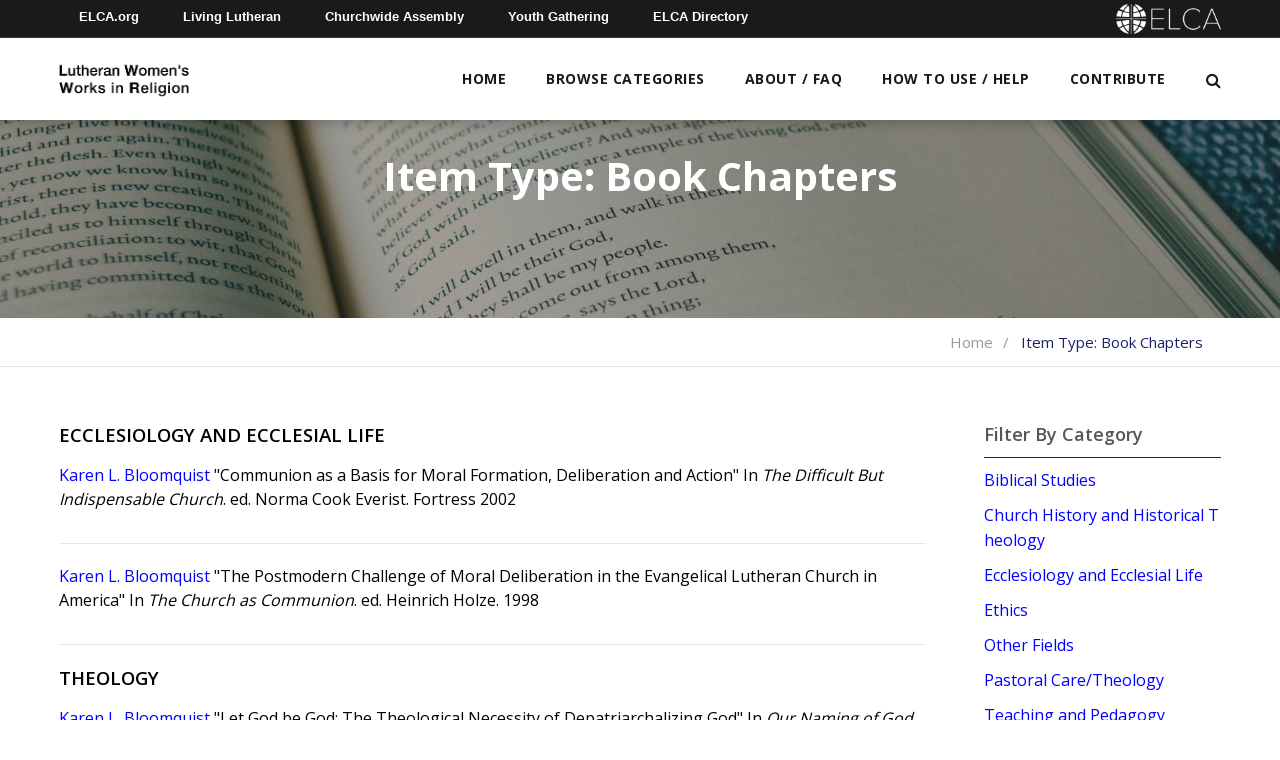

--- FILE ---
content_type: text/css
request_url: https://learn.elca.org/lwwr/wp-content/themes/elca-child-bibliography/css/app.min.css?ver=1.0.111
body_size: 7509
content:
@charset "UTF-8";html{font-size:62.5%}body{color:#000;font-family:"Open Sans",sans-serif;font-size:1.6rem;background:#fff}body .outer-wrapper{margin:0 auto;background:#fff}.share-container{margin-bottom:20px;opacity:0;transition:2s}p.share-text{display:block;color:#97999b;font-size:14px;font-weight:600;margin-bottom:10px}.addtoany_shortcode{text-align:right;display:inline-block}h5{font-family:"Open Sans",sans-serif;color:#53565a}.body-section h1,.body-section h2,.body-section h3,.body-section h4,.body-section h5,.body-section h6{font-family:"Open Sans",sans-serif;color:#000;font-weight:600;margin:15px 0}.body-section h1{font-size:2em}.body-section h2{font-size:1.5em}.body-section h3{font-size:1.9rem}.body-section h3{font-size:1.17em}.body-section h4{font-size:1.12em}.body-section h5{font-size:.83em}.body-section h6{font-size:.75em}ul{padding:0;margin-left:35px}ul li:before{color:#1a1a1b;display:inline-block;margin-left:-1.3em;width:1.3em}ol{padding:0;margin-left:35px}ol li{margin-bottom:5px}ol ul,ul ul{list-style-type:circle}ol ol ul,ol ul ul,ul ol ul,ul ul ul{list-style-type:square}:focus{outline:0}a:active,a:focus,a:visited{outline:0;text-decoration:none;color:#00f}a:hover{color:#7ab5e1;cursor:pointer}a{transition:background-color .5s ease;transition:color .5s ease;color:#00f;outline:0}.clearfix:after{content:"";display:table;clear:both}.page-heading-container{background:linear-gradient(rgba(51,51,51,.4),rgba(51,51,51,.4)),url(/jle/wp-content/uploads/sites/3/2019/05/bible-book-bindings-book-series-612997.jpg);background-size:cover;background-repeat:no-repeat;height:200px;padding-top:30px;background-position:center;color:#fff}blockquote{padding:20px;line-height:24px;margin:20px 0 20px;font-family:Georgia,"Times New Roman",Times,serif;color:#333;font-size:18px;font-weight:200;line-height:28px;background-color:#f3f3f3;border-left:4px solid #1c2168}blockquote p{margin:0}html{font-size:62.5%}body{color:#000;font-family:"Open Sans",sans-serif;font-size:1.6rem;background:#fff}body .outer-wrapper{margin:0 auto;background:#fff}.share-container{margin-bottom:20px;opacity:0;transition:2s}p.share-text{display:block;color:#97999b;font-size:14px;font-weight:600;margin-bottom:10px}.addtoany_shortcode{text-align:right;display:inline-block}h5{font-family:"Open Sans",sans-serif;color:#53565a}.body-section h1,.body-section h2,.body-section h3,.body-section h4,.body-section h5,.body-section h6{font-family:"Open Sans",sans-serif;color:#000;font-weight:600;margin:15px 0}.body-section h1{font-size:2em}.body-section h2{font-size:1.5em}.body-section h3{font-size:1.9rem}.body-section h3{font-size:1.17em}.body-section h4{font-size:1.12em}.body-section h5{font-size:.83em}.body-section h6{font-size:.75em}ul{padding:0;margin-left:35px}ul li:before{color:#1a1a1b;display:inline-block;margin-left:-1.3em;width:1.3em}ol{padding:0;margin-left:35px}ol li{margin-bottom:5px}ol ul,ul ul{list-style-type:circle}ol ol ul,ol ul ul,ul ol ul,ul ul ul{list-style-type:square}:focus{outline:0}a:active,a:focus,a:visited{outline:0;text-decoration:none;color:#00f}a:hover{color:#7ab5e1;cursor:pointer}a{transition:background-color .5s ease;transition:color .5s ease;color:#00f;outline:0}.clearfix:after{content:"";display:table;clear:both}.page-heading-container{background:linear-gradient(rgba(51,51,51,.4),rgba(51,51,51,.4)),url(/jle/wp-content/uploads/sites/3/2019/05/bible-book-bindings-book-series-612997.jpg);background-size:cover;background-repeat:no-repeat;height:200px;padding-top:30px;background-position:center;color:#fff}blockquote{padding:20px;line-height:24px;margin:20px 0 20px;font-family:Georgia,"Times New Roman",Times,serif;color:#333;font-size:18px;font-weight:200;line-height:28px;background-color:#f3f3f3;border-left:4px solid #1c2168}blockquote p{margin:0}.gallery{margin:0 auto 18px}.gallery .gallery-item{float:left;margin-top:0;text-align:center;width:33%}.gallery-columns-2 .gallery-item{width:50%}.gallery-columns-4 .gallery-item{width:25%}.gallery img{box-shadow:none;border:0!important;padding:8px;background:#fff;opacity:.7;transition:opacity .25s ease-in-out;-moz-transition:opacity .25s ease-in-out;-webkit-transition:opacity .25s ease-in-out}.gallery img:hover{background:#fff;opacity:1}.gallery-columns-2 .attachment-medium{max-width:92%;height:auto}.gallery-columns-4 .attachment-thumbnail{max-width:84%;height:auto}.gallery .gallery-caption{color:#888;font-size:12px;margin:0 0 12px}.gallery dl,.gallery dt{margin:0}.gallery br+br{display:none}.row{max-width:1420px;padding-left:50px;padding-right:50px}@media (max-width:639px){.row{padding-left:10px;padding-right:10px}}.row .no-outer-margin{padding:inherit}.no-outer-margin{padding-left:0;padding-right:0}.filter-grid-row{margin-right:-.9375rem!important;margin-left:-.9375rem!important;padding:0}.ctf-tweets a{color:#ed1b35}.ctf-tweets a:hover{color:#97999b}.ctf-tweet-text{font-size:13.5px}.twitter-feed{font-family:"Source Sans Pro",sans-serif;font-weight:600;font-size:14px}#ctf.ctf-narrow .ctf-author-box{margin-left:46px}#ctf .ctf-item{border-top:1px solid rgba(0,0,0,.1);padding-left:0}#ctf .ctf-author-name,#ctf .ctf-author-screenname,#ctf .ctf-tweet-meta,#ctf .ctf-verified{margin-left:0}#ctf .ctf-header .ctf-header-follow{display:none}#ctf .ctf-header{padding:5px}#ctf .ctf-header-name{font-weight:400;font-size:15px;text-transform:uppercase}#ctf.ctf-narrow .ctf-tweet-content{padding:3px 0 5px 0;margin-left:48px}.addtoany_shortcode{text-align:left}.addtoany_shortcode .addtoany_list a{border:1px solid #1c2168;margin-right:20px;padding:5px 5px 0 5px;margin-bottom:20px}.addtoany_shortcode .addtoany_list a:hover{border:1px solid #1c2168;margin-right:20px}.unclickable>a:hover{cursor:default}.ur-frontend-form{max-width:450px;border:none}@media (max-width:750px){.ur-frontend-form{max-width:none;width:100%}}.button.btn.button.ur-submit-button{float:left;margin-left:10px;margin-bottom:40px}.body-section #user-registration a{border:none}input.user-registration-Button.button{background-color:#ed1b35}input.user-registration-Button.button:hover{background-color:#111440}.ur-frontend-form label{font-size:14px}.ur-frontend-form form .ur-form-row .ur-form-grid label{margin-bottom:5px}#user-registration .user-registration-MyAccount-navigation ul .user-registration-MyAccount-navigation-link.is-active:before{display:none}#user-registration .user-registration-MyAccount-content{border:none;border-top:1px solid #ddd;background:#fff}.ur-frontend-form form button[type=submit],.ur-frontend-form form input[type=submit]{float:left}#user-registration label{font-size:14px;margin-bottom:5px}.ur-frontend-form.login input[name=rememberme]#rememberme{vertical-align:middle;margin-bottom:0;margin-left:20px}.nav.primary-nav{float:right}.main-nav{font-size:1.6rem;font-family:"Open Sans",sans-serif;font-weight:600;position:relative;display:-ms-flexbox;display:flex;-ms-flex-direction:row;flex-direction:row;-ms-flex-wrap:wrap;flex-wrap:wrap;-ms-flex-pack:end;justify-content:flex-end}@media (max-width:660px){.main-nav{font-size:1.5rem}}.main-nav li.top-search-button.nav-search{display:block;margin-left:40px;float:left;padding:5px 0;cursor:pointer}.main-nav li.top-search-button.nav-search i.fa{color:#1a1a1b}.main-nav li.top-search-button.nav-search:hover i.fa{color:#1c2168}@media (max-width:1130px){.main-nav li.top-search-button.nav-search{display:none}}.main-nav li{position:relative;background:0 0;white-space:normal;transition:background .2s;margin-left:40px;float:left}.main-nav li.double-height{text-align:center}.main-nav li:hover .sub-menu{display:block;opacity:1;z-index:1}.main-nav>li>a{color:#1a1a1b;display:block;padding:5px 0 5px 0!important;font-weight:700;text-transform:uppercase;font-size:14px;text-transform:uppercase;letter-spacing:.5px;overflow:hidden;position:relative}.main-nav>li>a:after{position:absolute;top:50%;left:0;width:100%;height:3px;margin-top:14px;transform:scale(0,1);transition:transform .4s cubic-bezier(1,0,0,1);background:#1c2168;content:"";transform-origin:right top}.main-nav>li>a:hover{color:#1c2168}.main-nav>li>a:hover:after{transform:scale(1,1);transform-origin:left top}.main-nav>li.double-height>a:after{top:calc(50% + 8px);height:2px}@media (max-width:1130px){.main-nav{display:none}}@media (max-width:1130px){.mobile-nav li.top-search-button.nav-search{display:none}}.mobile-nav li.top-search-button.nav-search i.fa:hover{color:#fff}.mobile-nav-search{transition:all .3s ease}.mobile-nav-search:hover{background:rgba(255,255,255,.125)}.main-nav>li.current-menu-item>a,.main-nav>li>a:hover{color:#00f}.main-nav .sub-menu{position:absolute;left:0;top:100%;width:240px;margin:0 -20px;display:none;box-shadow:2px 2px 6px rgba(0,0,0,.2);background-color:#2c2e32;opacity:1;font-size:14px}@media (max-width:800px){.main-nav .sub-menu{position:relative;width:100%;margin:0;opacity:1}}.main-nav .sub-menu li{padding:0;width:100%;height:100%;margin:0;list-style:none;text-align:left;line-height:1.2}.main-nav .sub-menu a{text-transform:uppercase;display:block;padding:11px 2rem;color:#fff;border-bottom:1px solid rgba(10,10,10,.32);box-shadow:2px 9px 33px 0 rgba(0,0,0,.1)}@media (max-width:800px){.main-nav .sub-menu a{border-bottom:0;box-shadow:none;width:100%}}.main-nav .sub-menu a:hover{color:#fff;display:block;background:#42454a}.main-nav>li:nth-last-child(2) .sub-menu{left:auto;right:0}.nav-search{color:#1a1a1b}.mobile-nav-container{width:280px;padding-top:60px;background:#1a1a1b;background-size:cover;position:fixed;top:0;left:0;height:100%;margin-left:-280px;transition:.5s ease-in;display:none;overflow-y:scroll;-webkit-overflow-scrolling:touch}@media (max-width:1130px){.mobile-nav-container{display:block}}.mobile-nav-container li{border-bottom:1px solid rgba(255,255,255,.15)}.mobile-nav-container a{color:#fff;font-size:18px;font-family:"Roboto Condensed",Arial,Helvetica,sans-serif;font-weight:300;text-decoration:none;padding:10px 15px;display:block;transition:.25s ease-in}.mobile-nav-container a:hover{background:rgba(255,255,255,.125)}.mobile-nav-container .icon-close{cursor:pointer;opacity:0;position:absolute;left:220px;top:20px;transition:all .3s ease-out;z-index:1}.mobile-nav-container .icon-close i.fa{color:#fff;font-size:20px}.mobile-nav-container.active{margin-left:0}.mobile-nav-container.active .icon-close{opacity:1}.mobile-nav-btn{display:none;position:absolute;right:20px;top:15px;height:9px;padding-top:9px}.mobile-nav-btn i.fa{color:#1a1a1b;font-size:35px}@media (max-width:1130px){.mobile-nav-btn{display:block}}.mobile-nav-search{color:#fff;font-size:18px;font-family:"Roboto Condensed",Arial,Helvetica,sans-serif;font-weight:300;text-decoration:none;padding:10px 15px;display:block;transition:.25s ease-in;border-bottom:1px solid rgba(255,255,255,.15);cursor:pointer}@media (max-width:1130px){.columns.full-width-mobile-home{width:100%;-ms-flex:none;flex:none}}@media (max-width:1130px){.columns.full-width-mobile{width:100%;-ms-flex:none;flex:none}}body.active-mobile-menu{position:fixed;width:100%;top:0;left:0;height:100%;overflow-y:scroll!important;z-index:10}body{padding-top:80px;margin-top:38px}.text-logo{color:#1a1a1b;padding:20px 0;font-size:2.4rem;font-weight:900}@media (max-width:630px){.text-logo{padding:30px 0;font-size:1.5rem}}@media (max-width:400px){.text-logo{font-size:1rem}}.sticky-shrinknav-menu{position:absolute;bottom:0;width:100%;transition:all .5s ease}.sticky-shrinknav-menu li{transition:all .3s ease}.sticky-shrinknav-header-title{transition:all .3s ease;position:relative;transform:translateY(-rem-calc(10)/2);margin-bottom:0}.sticky-shrinknav-header{width:100%;min-height:120px;position:fixed;top:0;left:0;transition:all .5s ease}body.sticky-shrinknav-wrapper{padding-top:110px}body.sticky-shrinknav-wrapper .sticky-shrinknav-header{min-height:80px}body.sticky-shrinknav-wrapper .sticky-shrinknav-header .sticky-shrinknav-header-title{transform:scale(0);transition:all .3s ease}.main-navbar{text-align:center}@media (max-width:1228px){.main-navbar.row{padding-left:12px;padding-right:12px}}.header-container{z-index:800;width:100%;background:#fff;box-shadow:0 0 15px 0 rgba(0,0,0,.3)}.nav-borders{padding:2rem 0;border-top:1px solid #f4f3f7}@media (max-width:694px){.nav-borders{padding:0;border-top:0}}.header-top-logo{width:105px;height:auto;float:right;padding:7px 0}@media (max-width:600px){.header-top-logo{margin:0 auto;float:none}}@media (max-width:360px){.header-top-logo{width:150px}}.header-top-nav{color:#fff;background:#1a1a1b;overflow:hidden;height:41px}.header-top-nav .header-top-nav-content{display:-ms-flexbox;display:flex;-ms-flex-pack:justify;justify-content:space-between}.header-top-nav .top-bar-nav li{display:inline-block}.header-top-nav .top-bar-nav a{font-weight:600;font-size:13px;font-family:"Source Sans Pro",sans-serif;display:block;padding:10px 20px;color:#fff}.header-top-nav .top-bar-nav a.active,.header-top-nav .top-bar-nav a:hover{color:#1a1a1b;background:#fff}@media (max-width:600px){.header-top-nav{text-align:center}}.logo-text{color:#97999b;font-size:1.6rem;margin-bottom:0;vertical-align:middle;display:inline-block}@media (max-width:702px){.logo-text{display:block}}.logo-container{width:250px;height:auto;display:inline-block}.logo-container.home-logo-container{max-width:130px;padding:10px 0}@media (max-width:694px){.logo-container{width:200px}}.head-divider{margin-right:10px}.main-nav-search{padding-top:25px;margin:0 auto;width:100%}.main-nav-search [type=text]:focus,.main-nav-search input[type=text]:focus{border:none;background:0 0}.search-post-type{text-align:center;background:rgba(122,181,225,.5);color:#fff;padding:.15em;display:none}.search-result-title{font-size:1.4rem}@media (max-width:780px){.columns.social-column{-ms-flex:none;flex:none;width:100%}}.home-header-section{display:-ms-flexbox;display:flex;-ms-flex-align:center;align-items:center}.home-slider-text .cat-date{font-family:"Open Sans",sans-serif;text-transform:uppercase;color:#fff;font-size:1.4rem;margin-bottom:20px}@media (max-width:639px){.home-slider-text .cat-date{font-size:1rem}}.home-slider-text .heading{font-family:"Open Sans",sans-serif;color:#fff;font-size:5rem;line-height:1;margin-bottom:20px;font-weight:600}@media (max-width:639px){.home-slider-text .heading{font-size:3rem}}.home-slider-text .hero-excerpt{font-family:"Source Sans Pro",sans-serif;color:#fff;font-size:1.6rem;margin-bottom:20px}@media (max-width:639px){.home-slider-text .hero-excerpt{font-size:1.2rem}}.home-slider-text .hero-excerpt p{line-height:1.4}.home-slider-text a{color:#fff}.home-slider-text a:hover{color:#97999b}.link-bar-container{background-image:linear-gradient(to right,#53565a,#ae0e22);text-align:center;margin-bottom:40px;padding:5px 0}.link-bar-container .link-bar li{display:inline-block;margin:15px 0 15px 30px}.link-bar-container .link-bar li:first-child{margin-left:0}@media (max-width:510px){.link-bar-container .link-bar li{display:block;margin:25px 15px 25px 15px}.link-bar-container .link-bar li:first-child{margin-left:15px}}.link-bar-container .link-bar li a{font-weight:600;font-size:14px;color:#fff;text-transform:uppercase;padding:5px 10px;background:0 0;border:1px solid #fff}.link-bar-container .link-bar li a:hover{color:#53565a;background:#fff;padding:5px 10px;border:1px solid #fff}@media (max-width:800px){.link-bar-container .link-bar li a{font-size:1.6rem}}.editable-block{margin-bottom:4rem}.editable-block:last-child{margin-bottom:none}.home-block-container{padding:4rem 0}.home-block-container .home-category-heading{font-weight:600;font-family:"Open Sans",sans-serif;font-size:2.5rem;line-height:1;text-transform:uppercase;margin-bottom:40px}@media (max-width:639px){.home-block-container .home-category-heading{font-size:3.4rem}}.home-block-container a{color:#000}.home-block-container a:hover{color:#00f}.home-block-container .home-category-body p{font-family:"Open Sans",sans-serif;line-height:1.4em;font-size:1.6rem}.preview-img{background-size:cover;background-position:center center;background-repeat:no-repeat;height:185px;margin-bottom:2rem}@media (max-width:639px){.preview-img{height:150px}}.home-search-section{padding:40px 0}.home-type-buttons-section{background:#1c2168;padding:30px 0 20px 0}.home-button-list{margin:0 auto;text-align:center}.home-button-list li{display:inline-block;margin-right:18px;margin-bottom:10px}.home-button-list li:last-child{margin-right:0}.home-button-list a{display:inline-block;padding:5px 10px;border:1px solid #fff;background:0 0;color:#fff}.home-button-list a:hover{background:#fff;color:#1c2168}.home-button-list a:active,.home-button-list a:focus,.home-button-list a:visited{outline:0;text-decoration:none;color:#fff}.home-button-list a:active:hover,.home-button-list a:focus:hover,.home-button-list a:visited:hover{color:#1c2168}.number-of-posts{margin-bottom:0;margin-top:6px}.required-text{font-size:13px;margin-bottom:2rem;color:#1c2168}.aster{color:#1c2168;font-weight:700}.content{color:#666}.page-content-container.not-found{padding:40px 0;min-height:300px}h3.page-heading{font-size:36px;font-weight:800;line-height:38px;margin-bottom:10px;text-transform:uppercase;text-align:center;color:#1a1a1b;padding-top:40px}h3.page-heading.with-border-bottom{border-bottom:1px solid #e0e0e0;padding-bottom:40px;margin-bottom:40px}h3.page-heading:after{content:"";display:block;width:35px;height:4px;background-color:#1c2168;border-radius:2px;margin:0 auto;margin-top:10px}.crumb-border{border-bottom:1px solid #e6e6e6;margin-bottom:40px}.crumb-bar{padding:12px 0;display:-ms-flexbox;display:flex;-ms-flex-pack:justify;justify-content:space-between;float:right}@media (max-width:639px){.crumb-bar{display:inherit}}ul.breadcrumb{font-size:15px;font-weight:400}ul.breadcrumb a{color:#97999b}ul.breadcrumb li{display:inline-block}ul.breadcrumb li:after{content:"/";color:#97999b;padding:0 8px 0 10px}ul.breadcrumb li:first-child{padding-left:0}ul.breadcrumb li:last-child:after{content:""}ul.breadcrumb .pagination>li>a,ul.breadcrumb .pagination>li>span,ul.breadcrumb a:hover,ul.breadcrumb li.active{color:#1c2168}h1.section-heading{text-align:center;font-size:4rem;font-weight:800;font-family:"Open Sans",sans-serif;margin-bottom:0;padding-top:40px;color:#fff;padding:0 12px}h1.section-heading.section-heading-without-bg{color:#1a1a1b}h1.section-heading.section-heading-with-bg{color:#fff}@media (max-width:700px){h1.section-heading{font-size:3rem}}@media (max-width:450px){h1.section-heading{font-size:2rem}}.section-subheading{color:#1a1a1b}.intro-text{color:#53565a;font-size:2.2rem;letter-spacing:1px;margin-top:0;margin-bottom:40px;line-height:28.6px}@media (max-width:639px){.intro-text{font-size:18px}}nav.sidebar-cat-list{text-align:left}.sidebar{padding-left:40px}@media (max-width:750px){.sidebar{padding-left:0}}.sidebar .sidebar-item{margin-bottom:40px}.sidebar .sidebar-item:last-child{margin-bottom:0}.sidebar .sidebar-heading{font-weight:600;border-bottom:1px solid #1c2168;margin-bottom:10px;padding-bottom:10px;color:#53565a;font-size:1.8rem}.sidebar .sidebar-section{margin-bottom:60px}.sidebar .sidebar-section li{margin-bottom:10px}.sidebar .sidebar-section:last-child{margin-bottom:0}.sidebar .sidebar-section p{margin-bottom:0}.sidebar .sidebar-see-all{margin-top:1.5em}.sidebar .sidebar-cat-list li{margin-bottom:10px}.sidebar .sidebar-cat-list a{font-size:1.4rem;color:#53565a;font-weight:600}.sidebar .sidebar-cat-list a:hover{color:#1c2168}.search-results-container{padding:4rem 0}.search-results-search-form{padding-bottom:4rem}.row.search-result-item{padding-left:0}.search-title a{color:#53565a;font-weight:600}.search-title a:hover{color:#1c2168}.search-result-item{margin-bottom:25px}.search-section{position:fixed;width:100%;height:90px;top:0;left:0;background:#03192b;z-index:1005;overflow:hidden;visibility:hidden;opacity:0;transition:all .4s ease-in-out,visibility 0s .4s}.search-section .header-search-close{position:absolute;right:50px;overflow:hidden;border:none;outline:0;z-index:6000;font-size:30px;line-height:90px;cursor:pointer;top:0}.search-section .header-search-close i.fa{color:#6a6a6a}.search-section .header-search-close i.fa:hover{color:#fff}.search-section.search-section-innerpage{bottom:-50px;right:7px}.search-form .input-group{margin:0}:placeholder{color:red}input.header-search-input{padding:0 10px;height:auto;font-size:18px;font-weight:600;line-height:40px;height:40px;font-weight:200;color:#fff;letter-spacing:1px;border:none;vertical-align:middle;-webkit-font-smoothing:antialiased;padding:0;background-color:transparent}.search-section a{background:#1c2168;color:#fff;width:40px;height:40px;padding:7px 12px;position:absolute;right:0;top:0}.search-section a i.fa{color:#fff}.search-section.active{visibility:visible;opacity:1;transition:all .4s ease-in-out}#searchform,.search-overlay #searchform #s{color:#fff;padding:0 10px}.page-search-input{padding-right:70px;height:39px}.page-search-input-inline{padding-right:70px;height:39px}.btn.page-search-btn{position:absolute;right:0;top:0;height:40px;padding:13px 30px}.btn.page-search-btn:hover{background-color:#33506c}.btn.page-search-btn:hover i.fa{color:#fff}h4.post-title{font-size:2.5rem}.recent-post-item{margin-bottom:20px;padding-bottom:20px;border-bottom:1px solid #e6e6e6}.recent-post-item:last-child{border-bottom:0;padding-bottom:0}.blog-heading{border-bottom:1px solid #e6e6e6;margin-bottom:40px;padding-bottom:40px}.blog-section{margin-top:40px}.pagination{text-align:center;padding:40px 0}.nav-links{margin:0 auto}a.page-numbers{display:inline-block}.pagination .current{background:#1c2168;color:#fff}.post-head-cats{font-size:1.4rem;font-family:"Open Sans",sans-serif;text-transform:uppercase;margin-bottom:10px}@media (max-width:639px){.post-head-cats{font-size:1.1rem}}.single-post-heading-text{margin-bottom:4rem;word-wrap:break-word}@media (max-width:639px){.single-post-heading-text{font-size:4.5rem}}.single-post-heading-text .post-date{color:#fff;font-size:1.6rem;font-family:"Source Sans Pro",sans-serif;margin-bottom:0;text-shadow:1px 1px 1px rgba(0,0,0,.25)}.single-post-heading-text .post-heading{color:#53565a;font-size:4.5rem;line-height:1;font-family:"Open Sans",sans-serif;margin-bottom:2rem;font-weight:600}@media (max-width:639px){.single-post-heading-text .post-heading{font-size:4.5rem}}.single-post-heading-text .post-subheading{color:#53565a;font-size:1.8rem;line-height:1.5;font-family:"Open Sans",sans-serif;margin-bottom:0;word-wrap:break-word}@media (max-width:639px){.single-post-heading-text .post-subheading{font-size:1.5rem}}.post-body{padding:20px 0 40px 0;font-size:1.6rem}.post-content{font-size:1.6rem;max-width:600px;float:right}@media (max-width:850px){.post-content{max-width:100%;float:none}}.image-caption{font-size:10.8px;color:#97999b;font-family:"Source Sans Pro",sans-serif;float:right;text-align:right}.image-caption p{margin-bottom:0}.slide-container{height:500px}@media (max-width:639px){.slide-container{height:300px}}.post-head-bg{position:relative;width:100%;height:500px;background-size:cover;background-position:center center;background-repeat:no-repeat;border-bottom:2px solid #1c2168}@media (max-width:639px){.post-head-bg{height:300px}}.post-head-bg.blog-single-header-section{height:400px}@media (max-width:639px){.post-head-bg.blog-single-header-section{height:300px}}.home-slider-padding{padding:97px 0}.home-slider-padding.blog-slider-padding{padding:60px 0}.author-img{background-size:cover;background-repeat:no-repeat;background-position:50%;overflow:hidden;border-radius:50%;width:60px;height:60px;float:left;vertical-align:middle;margin-right:10px;border:1px solid #99999a}.post-sidebar{padding-right:60px;padding-top:5px;margin-bottom:2rem;position:relative}@media (max-width:890px){.post-sidebar{padding-right:30px}}@media (max-width:639px){.post-sidebar{padding-right:0}}.post-sidebar .cat-list{margin-bottom:20px}.post-sidebar .cat-list li{display:inline-block;margin-right:10px}.post-sidebar .cat-list li a{color:#7ab5e1}.post-sidebar .cat-list li a:hover{color:#97999b}.post-sidebar .author-item{font-size:12px;text-transform:uppercase;font-weight:600;margin-bottom:10px;padding-bottom:10px;border-bottom:1px solid #f4f3f7}.post-sidebar .author-item:last-child{border-bottom:none}.post-sidebar .featured-author-container{max-width:250px}@media (max-width:890px){.post-sidebar .featured-author-container{max-width:100%}}@media (max-width:639px){.post-sidebar .featured-author-container{max-width:100%}}.post-sidebar .featured-author-container h3{font-size:11px;color:#97999b;text-transform:uppercase;font-family:"Open Sans",sans-serif}.post-sidebar .avatar-container{width:30%}.post-sidebar .author-img{background-size:cover;background-repeat:no-repeat;background-position:50%;overflow:hidden;border-radius:50%;width:60px;height:60px;float:left;vertical-align:middle;margin-right:10px;border:1px solid #99999a}.post-sidebar .author-bio,.post-sidebar .co-author-bio{word-wrap:break-word;font-size:1.2rem;float:left;width:70%;text-transform:initial;font-weight:400}.post-sidebar .author-bio .author-name,.post-sidebar .co-author-bio .author-name{font-size:12px;text-transform:uppercase;font-weight:600}.post-sidebar .author-bio p,.post-sidebar .co-author-bio p{margin-bottom:0;line-height:1.2}.post-sidebar .word-count{margin-bottom:20px}.below-post-meta-container{margin-top:2rem}.below-post-meta-container .post-date{margin-bottom:2rem}.below-post-meta-container .post-date,.below-post-meta-container .post-tags{font-size:14px;text-transform:uppercase;font-family:"Open Sans",sans-serif}.cat-icon,.tag-icon{float:left;margin-right:5px}.cat-icon i.fa,.tag-icon i.fa{color:#53565a}.cat-icon i.fa:hover,.tag-icon i.fa:hover{color:#53565a}.sidebar-content-container{font-family:"Open Sans",sans-serif;font-size:1.4rem;line-height:1.4;margin-top:4rem}@media (max-width:639px){.sidebar-content-container{margin-bottom:2rem;border-bottom:1px solid #f4f3f7}}.newsletter-container{padding:2rem;background:#ececef;text-align:center;max-width:500px;margin:0 auto;margin-bottom:1em}.newsletter-container .newsletter-form{position:relative}.newsletter-container .heading{font-size:2rem;color:#343743;font-family:"Open Sans",sans-serif;font-weight:600;text-transform:uppercase}.newsletter-container .subheading{font-size:1.6rem;color:#343743;font-family:"Source Sans Pro",sans-serif;margin-bottom:20px}footer{margin-top:4rem}footer a{color:#00f}footer a:hover{color:#7ab5e1}.footer-top{padding-top:60px;padding-bottom:20px;background:#f3f3f3;font-size:14px}.footer-bottom{background:#000;color:#fff;text-align:center;padding:10px 0;font-size:12px;margin:0 auto}.address-section{margin-bottom:20px}.footer-section span{font-weight:700;text-transform:uppercase}.footer-section p{margin-bottom:10px}.footer-nav a{color:#08152a;font-size:14px;text-transform:uppercase;letter-spacing:0;font-weight:700}.footer-nav ul.sub-menu{margin-left:18px}.elca-logo img{width:60%;margin-top:20px}.copyright{color:#fff;font-size:12px}.copyright>p{display:inline}.btn,input.btn{margin:0;border:none;outline:0;font-size:15px;padding:1.6rem 34px;line-height:1.2;vertical-align:top;cursor:pointer;position:relative;font-family:inherit;text-decoration:none;overflow:visible;font-weight:600;left:auto;display:inline-block;background-color:#1c2168;color:#fff;transition:background-color .5s ease}.btn:hover,input.btn:hover{background-color:#111440;color:#fff}.btn:active,.btn:focus,.btn:visited,input.btn:active,input.btn:focus,input.btn:visited{color:#fff}.btn.search-btn,input.btn.search-btn{color:#fff;position:absolute;top:0;right:0;color:#fff;height:39px;padding:10px 25px}.btn.search-btn i.fa:hover,input.btn.search-btn i.fa:hover{color:#fff}.btn.sidebar-btn,input.btn.sidebar-btn{width:100%;text-align:center}@media (max-width:750px){.btn.sidebar-btn,input.btn.sidebar-btn{max-width:50%}}@media (max-width:400px){.btn.sidebar-btn,input.btn.sidebar-btn{max-width:100%}}.btn.home-more-btn,input.btn.home-more-btn{border:1px solid #fff;background:0 0;color:#fff}@media (max-width:800px){.btn.home-more-btn,input.btn.home-more-btn{padding:10px 20px;height:35px}}.btn.home-more-btn:hover,input.btn.home-more-btn:hover{color:#fff;background:#1c2168}.btn.home-category-btn,input.btn.home-category-btn{background:0 0;border:1px solid #1c2168;color:#000}.btn.home-category-btn:hover,input.btn.home-category-btn:hover{background:#1c2168;color:#fff}.btn.body-copy-btn,input.btn.body-copy-btn{font-size:15px;padding:12px 25px;height:40px;color:#fff;background-color:#1c2168}.btn.body-copy-btn:hover,input.btn.body-copy-btn:hover{background-color:#111440;color:#fff}.btn.lost-btn,input.btn.lost-btn{color:#fff}.btn.btn-dl,input.btn.btn-dl{color:#fff}.btn.btn-dl:hover,input.btn.btn-dl:hover{color:#fff}.btn.btn-people-search,input.btn.btn-people-search{position:absolute;top:0;right:0;color:#fff;height:2.4375rem;padding:12px 25px}.btn.buy-btn,input.btn.buy-btn{color:#fff;padding:12px 2rem;height:40px}.btn.buy-btn i.fa,input.btn.buy-btn i.fa{color:#fff;margin-right:8px}.btn.cta-btn,input.btn.cta-btn{margin-top:30px;background-color:#fff;color:#7ab5e1}.btn.cta-btn:hover,input.btn.cta-btn:hover{background-color:#1c2168;color:#fff}.btn.submit-btn,input.btn.submit-btn{float:right;color:#fff}.btn.reg-btn,input.btn.reg-btn{color:#fff}.btn.btn-center,input.btn.btn-center{margin:0 auto;display:block;width:175px;text-align:center;padding:1.6rem 30px}.btn.home-header-btn,input.btn.home-header-btn{font-size:15px;padding:12px 25px;height:40px;color:#fff;font-weight:600;background-color:#1c2168}@media (max-width:639px){.btn.home-header-btn,input.btn.home-header-btn{margin-bottom:60px}}.btn.home-header-btn:hover,input.btn.home-header-btn:hover{background-color:#fff;color:#7ab5e1}.btn.feat-research-btn,input.btn.feat-research-btn{margin-top:35px}.btn.feat-media-btn,input.btn.feat-media-btn{margin-top:73px}@media (max-width:1229px){.btn.feat-media-btn,input.btn.feat-media-btn{margin-top:53px}}.btn.research-load-btn,input.btn.research-load-btn{margin-top:40px;background-color:#fff;color:#1c2168;border:1px solid #d5d5d5}.btn.research-load-btn:hover,input.btn.research-load-btn:hover{background-color:#1c2168;color:#fff}.btn.download-report-btn,input.btn.download-report-btn{margin-top:30px;width:100%;text-align:center}.btn.view-report-btn,input.btn.view-report-btn{width:100%;text-align:center;margin-top:2rem;background-color:transparent;color:#1c2168;border:1px solid #d5d5d5}.btn.view-report-btn:hover,input.btn.view-report-btn:hover{background-color:#1c2168;color:#fff}input#submit{border:none;outline:0;font-size:15px;padding:1.6rem 34px;cursor:pointer;text-decoration:none;font-weight:600;background-color:#1c2168;color:#fff;transition:background-color .5s ease}input#submit:hover{background-color:#111440;color:#fff}i.fa{color:#fff}i.fa:hover{color:#1c2168}.slick-slider *{outline:0}.slider{height:auto;overflow-y:hidden;transition:height .4s}.slider-nav-thumbnails{max-width:500px}.slider-nav-thumbnails .slick-slide img{opacity:.75;width:100%;max-height:44px;max-width:44px}.slider-nav-thumbnails .slick-slide.slick-current img{opacity:1;border:1px solid #1c2168}.slider-nav-thumbnails .slick-track{margin:0}.slick-track{background-color:#fff}@media (max-width:800px){.home-slider .slick-next,.home-slider .slick-prev{display:none!important}}.slick-next{right:25px;z-index:500;font-size:45px}.slick-prev{left:25px;z-index:500;font-size:45px}.slick-next:before,.slick-prev:before{font-size:45px;opacity:.2}.slick-next,.slick-prev{width:45px;height:45px;top:auto;bottom:20px;overflow:hidden}.slick-prev:before{content:"";font-family:FontAwesome;font-size:30px}[dir=rtl] .slick-prev:before{content:"";font-family:FontAwesome;font-size:30px}[dir=rtl] .slick-next{left:-10px;top:70px;right:auto}.slick-next:before{content:"";font-family:FontAwesome;font-size:30px}[dir=rtl] .slick-next:before{content:"";font-family:FontAwesome;font-size:30px}.truncate{max-width:230px;display:inline-block;white-space:nowrap;overflow:hidden;text-overflow:ellipsis}.flat-list{list-style:none;margin:0;padding:0}.required{color:#1c2168}.required-key{color:#1c2168;font-size:14px;margin-bottom:10px}h1.page-heading{font-size:24px;font-weight:400;text-transform:uppercase;margin:2rem 0}.intro-section{padding:30px 0}.intro-section h4{font-size:50px;color:#1a1a1b;font-style:inherit;font-weight:300;padding-top:0;padding-bottom:18px}.intro-copy{font-size:25px;color:#1a1a1b;text-align:left;font-weight:300;padding-top:0}.text-padding{padding:40px 0}.bold{font-weight:600}.border-right{border-right:1px solid rgba(255,255,255,.14)}@media (max-width:639px){.border-right{border-right:none;border-bottom:1px solid rgba(255,255,255,.14);padding-bottom:18px}}a.pdf-dl i.fa{color:#1c2168;margin-right:5px}a.pdf-dl:hover i.fa{color:#7ab5e1}.unclickable>a:hover{cursor:default}label{font-size:12px}.search-wrap{text-align:right;position:relative}.community-search-form{position:relative}[type=color],[type=date],[type=datetime-local],[type=datetime],[type=email],[type=month],[type=number],[type=password],[type=search],[type=submit],[type=tel],[type=text],[type=time],[type=url],[type=week],select,textarea{box-shadow:none;font-size:1.6rem;padding:.5rem}select{background-position:right 3px center;height:39px}select:focus{box-shadow:none}.filter-wrap label{font-size:1.4rem}.filter-wrap select{color:#53565a}.comment-form p{margin-bottom:0}.comment-form label{font-size:1.2rem}.comment-form input#submit{height:100%}.comment-form [type=color],.comment-form [type=date],.comment-form [type=datetime-local],.comment-form [type=datetime],.comment-form [type=email],.comment-form [type=month],.comment-form [type=number],.comment-form [type=password],.comment-form [type=search],.comment-form [type=submit],.comment-form [type=tel],.comment-form [type=text],.comment-form [type=time],.comment-form [type=url],.comment-form [type=week],.comment-form select,.comment-form textarea{box-shadow:none;font-size:1.6rem;height:39px}input[type=search]#quicksearch{padding-right:90px}[type=color]:focus,[type=date]:focus,[type=datetime-local]:focus,[type=datetime]:focus,[type=email]:focus,[type=month]:focus,[type=number]:focus,[type=password]:focus,[type=search]:focus,[type=tel]:focus,[type=text]:focus,[type=time]:focus,[type=url]:focus,[type=week]:focus,input[type=email]:focus,input[type=text]:focus,textarea:focus{border-color:#1c2168;box-shadow:none}.sidebar-input{height:39px;margin-top:20px}@media (max-width:750px){.sidebar-input{max-width:50%}}@media (max-width:400px){.sidebar-input{max-width:100%}}.sidebar input#gform_submit_button_3{width:100%}#field_3_2 .gfield_label{display:none}.gform_wrapper ul li.field_description_below div.ginput_container_checkbox,body .gform_wrapper ul li.field_description_below div.ginput_container_radio{margin-top:0}.page-newsletter-input_wrapper label#label_3_2_1,.page-newsletter-input_wrapper.gform_wrapper label.gfield_label{font-weight:400;font-size:1.2rem}.sidebar-form .gform_wrapper .gform_footer{margin-top:0}body footer .page-newsletter-input_wrapper label#label_3_2_1,body footer .page-newsletter-input_wrapper.gform_wrapper label.gfield_label{color:#fff}.page-newsletter-input_wrapper.gform_wrapper .gform_footer{margin:0;padding:0}.gform_body [type=color],.gform_body [type=date],.gform_body [type=datetime-local],.gform_body [type=datetime],.gform_body [type=email],.gform_body [type=month],.gform_body [type=number],.gform_body [type=password],.gform_body [type=search],.gform_body [type=submit],.gform_body [type=tel],.gform_body [type=text],.gform_body [type=time],.gform_body [type=url],.gform_body [type=week],.gform_body select,.gform_body textarea{box-shadow:none;font-size:1.6rem;height:40px}.gform_footer.top_label [type=submit]{background-color:#ed1b35;color:#fff;transition:background-color .5s ease;font-weight:600;font-size:15px;padding:1.6rem 34px}.gform_footer.top_label [type=submit]:hover{background-color:#111440;color:#fff}.alignnone{margin:5px 20px 20px 0}.aligncenter,div.aligncenter{display:block;margin:5px auto 5px auto}.alignright{float:right;margin:5px 0 20px 20px}.alignleft{float:left;margin:5px 20px 20px 0}a img.alignright{float:right;margin:5px 0 20px 20px}a img.alignnone{margin:5px 20px 20px 0}a img.alignleft{float:left;margin:5px 20px 20px 0}a img.aligncenter{display:block;margin-left:auto;margin-right:auto}.wp-caption{background:#fff;border:1px solid #f0f0f0;max-width:96%;padding:5px 3px 10px;text-align:center}.wp-caption.alignnone{margin:5px 20px 20px 0}.wp-caption.alignleft{margin:5px 20px 20px 0}.wp-caption.alignright{margin:5px 0 20px 20px}.wp-caption img{border:0 none;height:auto;margin:0;max-width:98.5%;padding:0;width:auto}.wp-caption p.wp-caption-text{font-size:11px;line-height:17px;margin:0;padding:0 4px 5px}.screen-reader-text{border:0;clip:rect(1px,1px,1px,1px);-webkit-clip-path:inset(50%);clip-path:inset(50%);height:1px;margin:-1px;overflow:hidden;padding:0;position:absolute!important;width:1px;word-wrap:normal!important}.screen-reader-text:focus{background-color:#eee;clip:auto!important;-webkit-clip-path:none;clip-path:none;color:#444;display:block;font-size:1em;height:auto;left:5px;line-height:normal;padding:15px 23px 14px;text-decoration:none;top:5px;width:auto;z-index:100000}.content{color:#666}h3.page-heading{font-size:36px;font-weight:800;line-height:38px;margin-bottom:10px;text-transform:uppercase;text-align:center;color:#1a1a1b;padding-top:40px}h3.page-heading.with-border-bottom{border-bottom:1px solid #e0e0e0;padding-bottom:40px;margin-bottom:40px}h3.page-heading:after{content:"";display:block;width:35px;height:4px;background-color:#1c2168;border-radius:2px;margin:0 auto;margin-top:10px}.crumb-border{border-bottom:1px solid #e6e6e6;margin-bottom:40px}.crumb-bar{padding:12px 0;display:-ms-flexbox;display:flex;-ms-flex-pack:justify;justify-content:space-between;float:right}@media (max-width:639px){.crumb-bar{display:inherit}}ul.breadcrumb{font-size:15px;font-weight:400}ul.breadcrumb a{color:#97999b}ul.breadcrumb li{display:inline-block}ul.breadcrumb li:after{content:"/";color:#97999b;padding:0 8px 0 10px}ul.breadcrumb li:first-child{padding-left:0}ul.breadcrumb li:last-child:after{content:""}ul.breadcrumb .pagination>li>a,ul.breadcrumb .pagination>li>span,ul.breadcrumb a:hover,ul.breadcrumb li.active{color:#1c2168}.intro-text{color:#53565a;font-size:2.2rem;letter-spacing:1px;margin-top:0;margin-bottom:40px;line-height:28.6px}@media (max-width:639px){.intro-text{font-size:18px}}.form-styles label{font-size:14px;font-weight:600}.form-styles label.label-with-margin{margin-bottom:10px}.form-styles label.remember-label{font-style:italic;font-size:14px}.form-styles .checkbox-list{list-style:none;width:100%;margin-bottom:12px;margin-left:0}.form-styles .checkbox-list li{display:inline-block;vertical-align:top;margin-right:20px;margin-bottom:4px}.form-styles .checkbox-list li label{font-size:14px;font-weight:400}.form-styles [type=color],.form-styles [type=date],.form-styles [type=datetime-local],.form-styles [type=datetime],.form-styles [type=email],.form-styles [type=month],.form-styles [type=number],.form-styles [type=password],.form-styles [type=search],.form-styles [type=tel],.form-styles [type=text],.form-styles [type=time],.form-styles [type=url],.form-styles [type=week],.form-styles textarea{height:39px}.form-styles label>[type=checkbox],.form-styles label>[type=radio]{margin-right:0}.form-styles .remember-check{margin-left:10px;margin-right:5px}.error-msg{color:#900;font-weight:700;margin:0 0 15px 50px}label.error{color:#900;font-weight:700}input.error{border:1px solid #900}.confirmation-message{color:#050;font-weight:700;margin:0 0 15px 50px}.bibliography-note{margin-left:24px;margin-top:12px}[type=color],[type=date],[type=datetime-local],[type=datetime],[type=email],[type=month],[type=number],[type=password],[type=search],[type=tel],[type=text],[type=time],[type=url],[type=week],textarea{border:1px solid #97999b}.btn.btn-solid{background:#1c2168;border:1px solid #1c2168;color:#fff}.btn.btn-solid:hover{background:#7ab5e1}